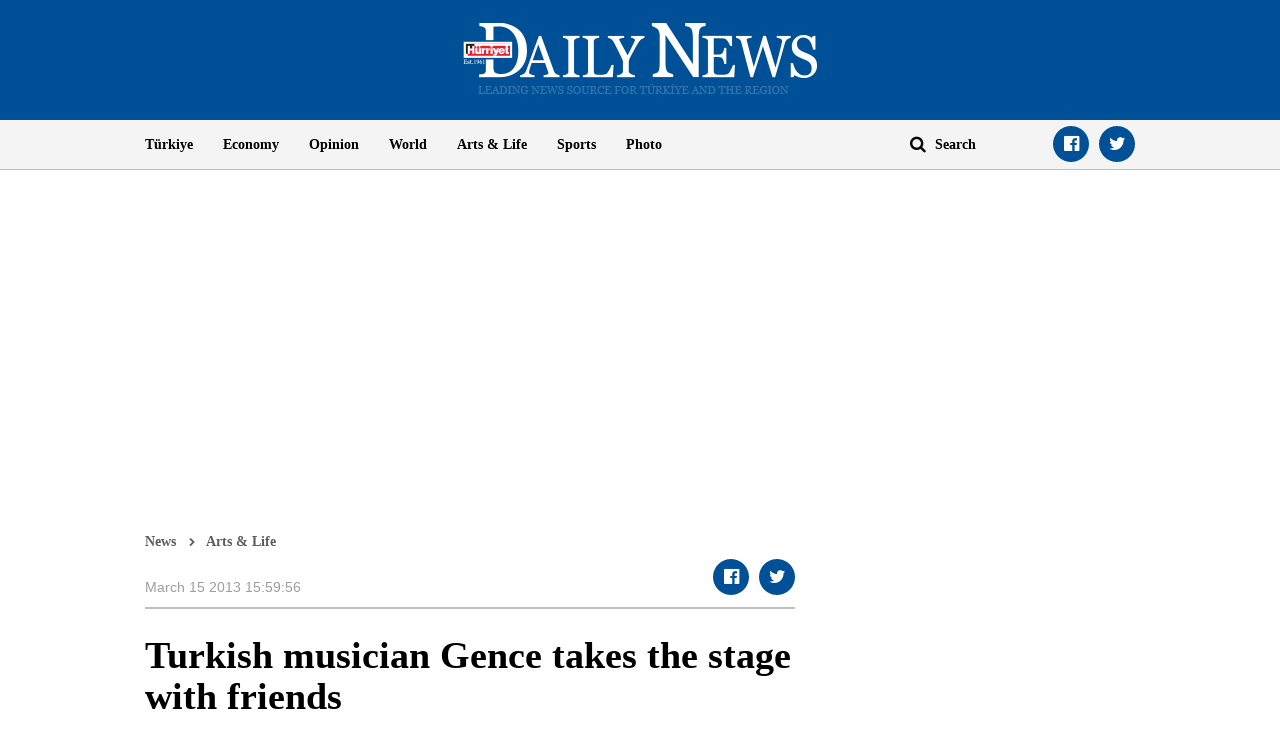

--- FILE ---
content_type: text/html; charset=utf-8
request_url: https://www.google.com/recaptcha/api2/aframe
body_size: 248
content:
<!DOCTYPE HTML><html><head><meta http-equiv="content-type" content="text/html; charset=UTF-8"></head><body><script nonce="D5UNxnw-Hrnm9Iyryqq5SA">/** Anti-fraud and anti-abuse applications only. See google.com/recaptcha */ try{var clients={'sodar':'https://pagead2.googlesyndication.com/pagead/sodar?'};window.addEventListener("message",function(a){try{if(a.source===window.parent){var b=JSON.parse(a.data);var c=clients[b['id']];if(c){var d=document.createElement('img');d.src=c+b['params']+'&rc='+(localStorage.getItem("rc::a")?sessionStorage.getItem("rc::b"):"");window.document.body.appendChild(d);sessionStorage.setItem("rc::e",parseInt(sessionStorage.getItem("rc::e")||0)+1);localStorage.setItem("rc::h",'1769239503495');}}}catch(b){}});window.parent.postMessage("_grecaptcha_ready", "*");}catch(b){}</script></body></html>

--- FILE ---
content_type: application/javascript; charset=utf-8
request_url: https://fundingchoicesmessages.google.com/f/AGSKWxWL6vnrYpnvsLjuhbKWvtTsXWYmeRk2yb0-ZF767cdprKKjzpMocnYYWmDyLVeP4kvFCiNB9yCXACXnW1hke48wInzl1KzW7M4LqhyfPMAPt4SEwGVjNDEkkEdaIGi0grFMTRQddpYaIJ1Vokhkc2NBJ9hZpBBAvu-hBbbmQ9zRP9ceGDxCZ98Niayw/__ad_size.?ad_width=_125ad./imgad./delivery/ag.
body_size: -1288
content:
window['6b29019b-ef2a-4647-a032-739a0613002b'] = true;